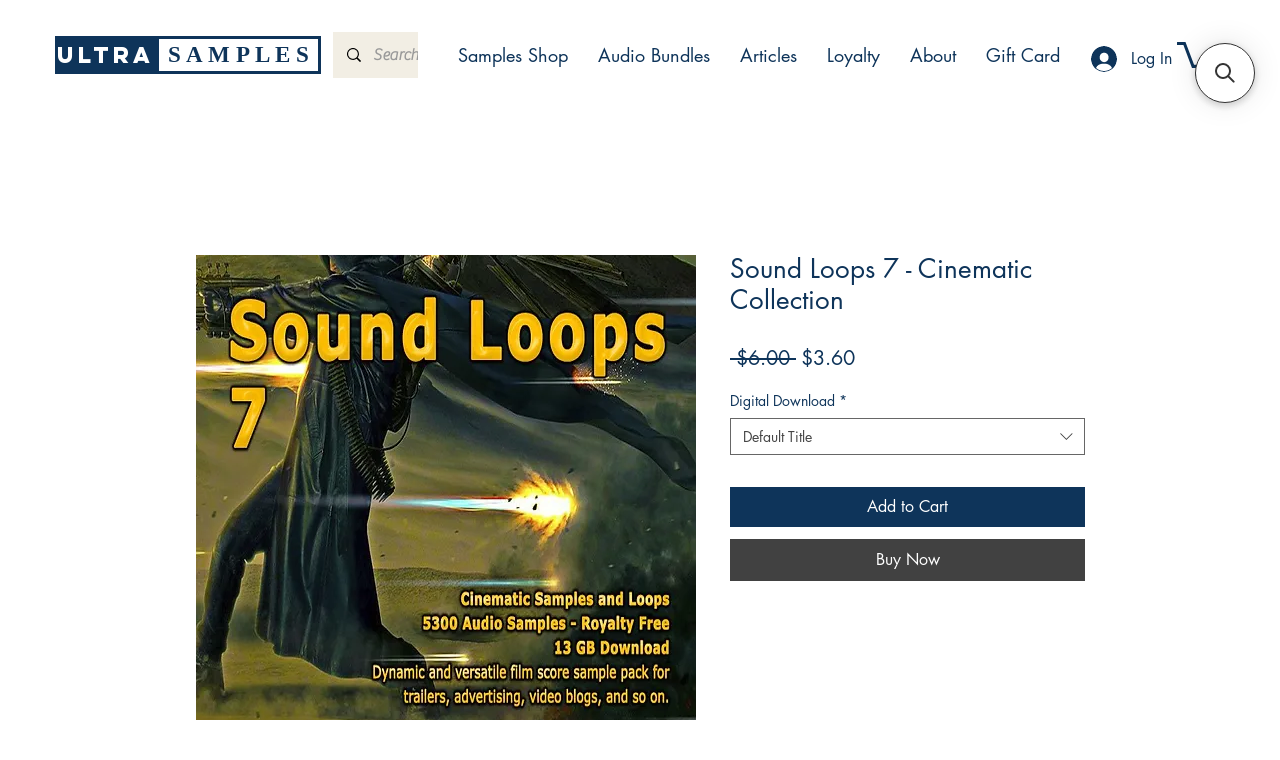

--- FILE ---
content_type: application/javascript; charset=utf-8
request_url: https://searchanise-ef84.kxcdn.com/preload_data.5i4K7V2N6X.js
body_size: -80
content:
window.Searchanise.preloadedSuggestions=['vst plugin','free fl studio presets','serum presets','sounds for trailer'];